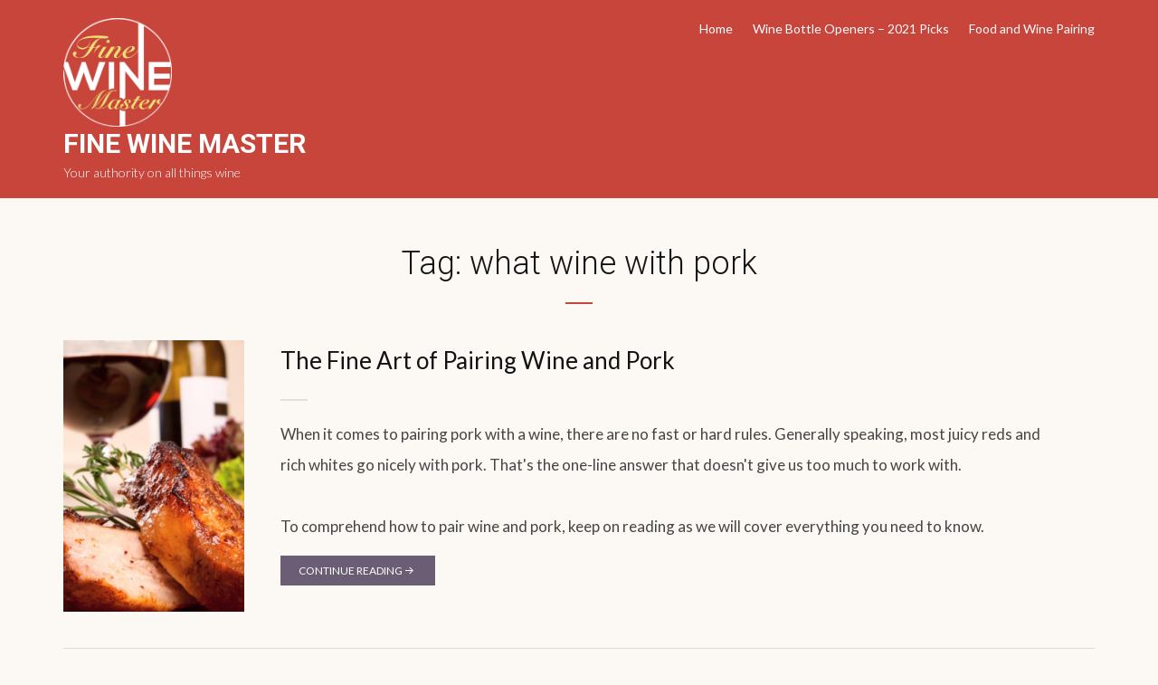

--- FILE ---
content_type: text/html; charset=UTF-8
request_url: https://finewinemaster.com/tag/what-wine-with-pork/
body_size: 7037
content:
<!DOCTYPE html>
<html lang="en-US">
<head>
<meta charset="UTF-8">
<meta name="viewport" content="width=device-width, initial-scale=1">
<link rel="profile" href="https://gmpg.org/xfn/11">

<meta name='robots' content='index, follow, max-image-preview:large, max-snippet:-1, max-video-preview:-1' />

	<!-- This site is optimized with the Yoast SEO plugin v20.4 - https://yoast.com/wordpress/plugins/seo/ -->
	<title>what wine with pork Archives - Fine Wine Master</title>
	<link rel="canonical" href="https://finewinemaster.com/tag/what-wine-with-pork/" />
	<meta property="og:locale" content="en_US" />
	<meta property="og:type" content="article" />
	<meta property="og:title" content="what wine with pork Archives - Fine Wine Master" />
	<meta property="og:url" content="https://finewinemaster.com/tag/what-wine-with-pork/" />
	<meta property="og:site_name" content="Fine Wine Master" />
	<meta name="twitter:card" content="summary_large_image" />
	<script type="application/ld+json" class="yoast-schema-graph">{"@context":"https://schema.org","@graph":[{"@type":"CollectionPage","@id":"https://finewinemaster.com/tag/what-wine-with-pork/","url":"https://finewinemaster.com/tag/what-wine-with-pork/","name":"what wine with pork Archives - Fine Wine Master","isPartOf":{"@id":"https://finewinemaster.com/#website"},"primaryImageOfPage":{"@id":"https://finewinemaster.com/tag/what-wine-with-pork/#primaryimage"},"image":{"@id":"https://finewinemaster.com/tag/what-wine-with-pork/#primaryimage"},"thumbnailUrl":"https://i0.wp.com/finewinemaster.com/wp-content/uploads/2020/08/Screenshot-2020-08-23-at-15.46.18.png?fit=1000%2C514&ssl=1","breadcrumb":{"@id":"https://finewinemaster.com/tag/what-wine-with-pork/#breadcrumb"},"inLanguage":"en-US"},{"@type":"ImageObject","inLanguage":"en-US","@id":"https://finewinemaster.com/tag/what-wine-with-pork/#primaryimage","url":"https://i0.wp.com/finewinemaster.com/wp-content/uploads/2020/08/Screenshot-2020-08-23-at-15.46.18.png?fit=1000%2C514&ssl=1","contentUrl":"https://i0.wp.com/finewinemaster.com/wp-content/uploads/2020/08/Screenshot-2020-08-23-at-15.46.18.png?fit=1000%2C514&ssl=1","width":1000,"height":514,"caption":"Wine and pork"},{"@type":"BreadcrumbList","@id":"https://finewinemaster.com/tag/what-wine-with-pork/#breadcrumb","itemListElement":[{"@type":"ListItem","position":1,"name":"Home","item":"https://finewinemaster.com/"},{"@type":"ListItem","position":2,"name":"what wine with pork"}]},{"@type":"WebSite","@id":"https://finewinemaster.com/#website","url":"https://finewinemaster.com/","name":"Fine Wine Master","description":"Your authority on all things wine","publisher":{"@id":"https://finewinemaster.com/#organization"},"potentialAction":[{"@type":"SearchAction","target":{"@type":"EntryPoint","urlTemplate":"https://finewinemaster.com/?s={search_term_string}"},"query-input":"required name=search_term_string"}],"inLanguage":"en-US"},{"@type":"Organization","@id":"https://finewinemaster.com/#organization","name":"Fine Wine Master","url":"https://finewinemaster.com/","logo":{"@type":"ImageObject","inLanguage":"en-US","@id":"https://finewinemaster.com/#/schema/logo/image/","url":"https://i0.wp.com/finewinemaster.com/wp-content/uploads/2019/10/fwm_logo.png?fit=523%2C523&ssl=1","contentUrl":"https://i0.wp.com/finewinemaster.com/wp-content/uploads/2019/10/fwm_logo.png?fit=523%2C523&ssl=1","width":523,"height":523,"caption":"Fine Wine Master"},"image":{"@id":"https://finewinemaster.com/#/schema/logo/image/"}}]}</script>
	<!-- / Yoast SEO plugin. -->


<link rel='dns-prefetch' href='//fonts.googleapis.com' />
<link rel='dns-prefetch' href='//v0.wordpress.com' />
<link rel='dns-prefetch' href='//i0.wp.com' />
<link rel="alternate" type="application/rss+xml" title="Fine Wine Master &raquo; Feed" href="https://finewinemaster.com/feed/" />
<link rel="alternate" type="application/rss+xml" title="Fine Wine Master &raquo; Comments Feed" href="https://finewinemaster.com/comments/feed/" />
<link rel="alternate" type="application/rss+xml" title="Fine Wine Master &raquo; what wine with pork Tag Feed" href="https://finewinemaster.com/tag/what-wine-with-pork/feed/" />
<script type="f77ece8ffad1cf744d882a4b-text/javascript">
window._wpemojiSettings = {"baseUrl":"https:\/\/s.w.org\/images\/core\/emoji\/14.0.0\/72x72\/","ext":".png","svgUrl":"https:\/\/s.w.org\/images\/core\/emoji\/14.0.0\/svg\/","svgExt":".svg","source":{"concatemoji":"https:\/\/finewinemaster.com\/wp-includes\/js\/wp-emoji-release.min.js?ver=6.2.8"}};
/*! This file is auto-generated */
!function(e,a,t){var n,r,o,i=a.createElement("canvas"),p=i.getContext&&i.getContext("2d");function s(e,t){p.clearRect(0,0,i.width,i.height),p.fillText(e,0,0);e=i.toDataURL();return p.clearRect(0,0,i.width,i.height),p.fillText(t,0,0),e===i.toDataURL()}function c(e){var t=a.createElement("script");t.src=e,t.defer=t.type="text/javascript",a.getElementsByTagName("head")[0].appendChild(t)}for(o=Array("flag","emoji"),t.supports={everything:!0,everythingExceptFlag:!0},r=0;r<o.length;r++)t.supports[o[r]]=function(e){if(p&&p.fillText)switch(p.textBaseline="top",p.font="600 32px Arial",e){case"flag":return s("\ud83c\udff3\ufe0f\u200d\u26a7\ufe0f","\ud83c\udff3\ufe0f\u200b\u26a7\ufe0f")?!1:!s("\ud83c\uddfa\ud83c\uddf3","\ud83c\uddfa\u200b\ud83c\uddf3")&&!s("\ud83c\udff4\udb40\udc67\udb40\udc62\udb40\udc65\udb40\udc6e\udb40\udc67\udb40\udc7f","\ud83c\udff4\u200b\udb40\udc67\u200b\udb40\udc62\u200b\udb40\udc65\u200b\udb40\udc6e\u200b\udb40\udc67\u200b\udb40\udc7f");case"emoji":return!s("\ud83e\udef1\ud83c\udffb\u200d\ud83e\udef2\ud83c\udfff","\ud83e\udef1\ud83c\udffb\u200b\ud83e\udef2\ud83c\udfff")}return!1}(o[r]),t.supports.everything=t.supports.everything&&t.supports[o[r]],"flag"!==o[r]&&(t.supports.everythingExceptFlag=t.supports.everythingExceptFlag&&t.supports[o[r]]);t.supports.everythingExceptFlag=t.supports.everythingExceptFlag&&!t.supports.flag,t.DOMReady=!1,t.readyCallback=function(){t.DOMReady=!0},t.supports.everything||(n=function(){t.readyCallback()},a.addEventListener?(a.addEventListener("DOMContentLoaded",n,!1),e.addEventListener("load",n,!1)):(e.attachEvent("onload",n),a.attachEvent("onreadystatechange",function(){"complete"===a.readyState&&t.readyCallback()})),(e=t.source||{}).concatemoji?c(e.concatemoji):e.wpemoji&&e.twemoji&&(c(e.twemoji),c(e.wpemoji)))}(window,document,window._wpemojiSettings);
</script>
<style type="text/css">
img.wp-smiley,
img.emoji {
	display: inline !important;
	border: none !important;
	box-shadow: none !important;
	height: 1em !important;
	width: 1em !important;
	margin: 0 0.07em !important;
	vertical-align: -0.1em !important;
	background: none !important;
	padding: 0 !important;
}
</style>
	<link rel="stylesheet" href="https://finewinemaster.com/wp-content/cache/minify/a5ff7.css" media="all" />

<style id='wp-block-library-inline-css' type='text/css'>
.has-text-align-justify{text-align:justify;}
</style>
<link rel="stylesheet" href="https://finewinemaster.com/wp-content/cache/minify/0f9f2.css" media="all" />



<style id='global-styles-inline-css' type='text/css'>
body{--wp--preset--color--black: #000000;--wp--preset--color--cyan-bluish-gray: #abb8c3;--wp--preset--color--white: #ffffff;--wp--preset--color--pale-pink: #f78da7;--wp--preset--color--vivid-red: #cf2e2e;--wp--preset--color--luminous-vivid-orange: #ff6900;--wp--preset--color--luminous-vivid-amber: #fcb900;--wp--preset--color--light-green-cyan: #7bdcb5;--wp--preset--color--vivid-green-cyan: #00d084;--wp--preset--color--pale-cyan-blue: #8ed1fc;--wp--preset--color--vivid-cyan-blue: #0693e3;--wp--preset--color--vivid-purple: #9b51e0;--wp--preset--gradient--vivid-cyan-blue-to-vivid-purple: linear-gradient(135deg,rgba(6,147,227,1) 0%,rgb(155,81,224) 100%);--wp--preset--gradient--light-green-cyan-to-vivid-green-cyan: linear-gradient(135deg,rgb(122,220,180) 0%,rgb(0,208,130) 100%);--wp--preset--gradient--luminous-vivid-amber-to-luminous-vivid-orange: linear-gradient(135deg,rgba(252,185,0,1) 0%,rgba(255,105,0,1) 100%);--wp--preset--gradient--luminous-vivid-orange-to-vivid-red: linear-gradient(135deg,rgba(255,105,0,1) 0%,rgb(207,46,46) 100%);--wp--preset--gradient--very-light-gray-to-cyan-bluish-gray: linear-gradient(135deg,rgb(238,238,238) 0%,rgb(169,184,195) 100%);--wp--preset--gradient--cool-to-warm-spectrum: linear-gradient(135deg,rgb(74,234,220) 0%,rgb(151,120,209) 20%,rgb(207,42,186) 40%,rgb(238,44,130) 60%,rgb(251,105,98) 80%,rgb(254,248,76) 100%);--wp--preset--gradient--blush-light-purple: linear-gradient(135deg,rgb(255,206,236) 0%,rgb(152,150,240) 100%);--wp--preset--gradient--blush-bordeaux: linear-gradient(135deg,rgb(254,205,165) 0%,rgb(254,45,45) 50%,rgb(107,0,62) 100%);--wp--preset--gradient--luminous-dusk: linear-gradient(135deg,rgb(255,203,112) 0%,rgb(199,81,192) 50%,rgb(65,88,208) 100%);--wp--preset--gradient--pale-ocean: linear-gradient(135deg,rgb(255,245,203) 0%,rgb(182,227,212) 50%,rgb(51,167,181) 100%);--wp--preset--gradient--electric-grass: linear-gradient(135deg,rgb(202,248,128) 0%,rgb(113,206,126) 100%);--wp--preset--gradient--midnight: linear-gradient(135deg,rgb(2,3,129) 0%,rgb(40,116,252) 100%);--wp--preset--duotone--dark-grayscale: url('#wp-duotone-dark-grayscale');--wp--preset--duotone--grayscale: url('#wp-duotone-grayscale');--wp--preset--duotone--purple-yellow: url('#wp-duotone-purple-yellow');--wp--preset--duotone--blue-red: url('#wp-duotone-blue-red');--wp--preset--duotone--midnight: url('#wp-duotone-midnight');--wp--preset--duotone--magenta-yellow: url('#wp-duotone-magenta-yellow');--wp--preset--duotone--purple-green: url('#wp-duotone-purple-green');--wp--preset--duotone--blue-orange: url('#wp-duotone-blue-orange');--wp--preset--font-size--small: 13px;--wp--preset--font-size--medium: 20px;--wp--preset--font-size--large: 36px;--wp--preset--font-size--x-large: 42px;--wp--preset--spacing--20: 0.44rem;--wp--preset--spacing--30: 0.67rem;--wp--preset--spacing--40: 1rem;--wp--preset--spacing--50: 1.5rem;--wp--preset--spacing--60: 2.25rem;--wp--preset--spacing--70: 3.38rem;--wp--preset--spacing--80: 5.06rem;--wp--preset--shadow--natural: 6px 6px 9px rgba(0, 0, 0, 0.2);--wp--preset--shadow--deep: 12px 12px 50px rgba(0, 0, 0, 0.4);--wp--preset--shadow--sharp: 6px 6px 0px rgba(0, 0, 0, 0.2);--wp--preset--shadow--outlined: 6px 6px 0px -3px rgba(255, 255, 255, 1), 6px 6px rgba(0, 0, 0, 1);--wp--preset--shadow--crisp: 6px 6px 0px rgba(0, 0, 0, 1);}:where(.is-layout-flex){gap: 0.5em;}body .is-layout-flow > .alignleft{float: left;margin-inline-start: 0;margin-inline-end: 2em;}body .is-layout-flow > .alignright{float: right;margin-inline-start: 2em;margin-inline-end: 0;}body .is-layout-flow > .aligncenter{margin-left: auto !important;margin-right: auto !important;}body .is-layout-constrained > .alignleft{float: left;margin-inline-start: 0;margin-inline-end: 2em;}body .is-layout-constrained > .alignright{float: right;margin-inline-start: 2em;margin-inline-end: 0;}body .is-layout-constrained > .aligncenter{margin-left: auto !important;margin-right: auto !important;}body .is-layout-constrained > :where(:not(.alignleft):not(.alignright):not(.alignfull)){max-width: var(--wp--style--global--content-size);margin-left: auto !important;margin-right: auto !important;}body .is-layout-constrained > .alignwide{max-width: var(--wp--style--global--wide-size);}body .is-layout-flex{display: flex;}body .is-layout-flex{flex-wrap: wrap;align-items: center;}body .is-layout-flex > *{margin: 0;}:where(.wp-block-columns.is-layout-flex){gap: 2em;}.has-black-color{color: var(--wp--preset--color--black) !important;}.has-cyan-bluish-gray-color{color: var(--wp--preset--color--cyan-bluish-gray) !important;}.has-white-color{color: var(--wp--preset--color--white) !important;}.has-pale-pink-color{color: var(--wp--preset--color--pale-pink) !important;}.has-vivid-red-color{color: var(--wp--preset--color--vivid-red) !important;}.has-luminous-vivid-orange-color{color: var(--wp--preset--color--luminous-vivid-orange) !important;}.has-luminous-vivid-amber-color{color: var(--wp--preset--color--luminous-vivid-amber) !important;}.has-light-green-cyan-color{color: var(--wp--preset--color--light-green-cyan) !important;}.has-vivid-green-cyan-color{color: var(--wp--preset--color--vivid-green-cyan) !important;}.has-pale-cyan-blue-color{color: var(--wp--preset--color--pale-cyan-blue) !important;}.has-vivid-cyan-blue-color{color: var(--wp--preset--color--vivid-cyan-blue) !important;}.has-vivid-purple-color{color: var(--wp--preset--color--vivid-purple) !important;}.has-black-background-color{background-color: var(--wp--preset--color--black) !important;}.has-cyan-bluish-gray-background-color{background-color: var(--wp--preset--color--cyan-bluish-gray) !important;}.has-white-background-color{background-color: var(--wp--preset--color--white) !important;}.has-pale-pink-background-color{background-color: var(--wp--preset--color--pale-pink) !important;}.has-vivid-red-background-color{background-color: var(--wp--preset--color--vivid-red) !important;}.has-luminous-vivid-orange-background-color{background-color: var(--wp--preset--color--luminous-vivid-orange) !important;}.has-luminous-vivid-amber-background-color{background-color: var(--wp--preset--color--luminous-vivid-amber) !important;}.has-light-green-cyan-background-color{background-color: var(--wp--preset--color--light-green-cyan) !important;}.has-vivid-green-cyan-background-color{background-color: var(--wp--preset--color--vivid-green-cyan) !important;}.has-pale-cyan-blue-background-color{background-color: var(--wp--preset--color--pale-cyan-blue) !important;}.has-vivid-cyan-blue-background-color{background-color: var(--wp--preset--color--vivid-cyan-blue) !important;}.has-vivid-purple-background-color{background-color: var(--wp--preset--color--vivid-purple) !important;}.has-black-border-color{border-color: var(--wp--preset--color--black) !important;}.has-cyan-bluish-gray-border-color{border-color: var(--wp--preset--color--cyan-bluish-gray) !important;}.has-white-border-color{border-color: var(--wp--preset--color--white) !important;}.has-pale-pink-border-color{border-color: var(--wp--preset--color--pale-pink) !important;}.has-vivid-red-border-color{border-color: var(--wp--preset--color--vivid-red) !important;}.has-luminous-vivid-orange-border-color{border-color: var(--wp--preset--color--luminous-vivid-orange) !important;}.has-luminous-vivid-amber-border-color{border-color: var(--wp--preset--color--luminous-vivid-amber) !important;}.has-light-green-cyan-border-color{border-color: var(--wp--preset--color--light-green-cyan) !important;}.has-vivid-green-cyan-border-color{border-color: var(--wp--preset--color--vivid-green-cyan) !important;}.has-pale-cyan-blue-border-color{border-color: var(--wp--preset--color--pale-cyan-blue) !important;}.has-vivid-cyan-blue-border-color{border-color: var(--wp--preset--color--vivid-cyan-blue) !important;}.has-vivid-purple-border-color{border-color: var(--wp--preset--color--vivid-purple) !important;}.has-vivid-cyan-blue-to-vivid-purple-gradient-background{background: var(--wp--preset--gradient--vivid-cyan-blue-to-vivid-purple) !important;}.has-light-green-cyan-to-vivid-green-cyan-gradient-background{background: var(--wp--preset--gradient--light-green-cyan-to-vivid-green-cyan) !important;}.has-luminous-vivid-amber-to-luminous-vivid-orange-gradient-background{background: var(--wp--preset--gradient--luminous-vivid-amber-to-luminous-vivid-orange) !important;}.has-luminous-vivid-orange-to-vivid-red-gradient-background{background: var(--wp--preset--gradient--luminous-vivid-orange-to-vivid-red) !important;}.has-very-light-gray-to-cyan-bluish-gray-gradient-background{background: var(--wp--preset--gradient--very-light-gray-to-cyan-bluish-gray) !important;}.has-cool-to-warm-spectrum-gradient-background{background: var(--wp--preset--gradient--cool-to-warm-spectrum) !important;}.has-blush-light-purple-gradient-background{background: var(--wp--preset--gradient--blush-light-purple) !important;}.has-blush-bordeaux-gradient-background{background: var(--wp--preset--gradient--blush-bordeaux) !important;}.has-luminous-dusk-gradient-background{background: var(--wp--preset--gradient--luminous-dusk) !important;}.has-pale-ocean-gradient-background{background: var(--wp--preset--gradient--pale-ocean) !important;}.has-electric-grass-gradient-background{background: var(--wp--preset--gradient--electric-grass) !important;}.has-midnight-gradient-background{background: var(--wp--preset--gradient--midnight) !important;}.has-small-font-size{font-size: var(--wp--preset--font-size--small) !important;}.has-medium-font-size{font-size: var(--wp--preset--font-size--medium) !important;}.has-large-font-size{font-size: var(--wp--preset--font-size--large) !important;}.has-x-large-font-size{font-size: var(--wp--preset--font-size--x-large) !important;}
.wp-block-navigation a:where(:not(.wp-element-button)){color: inherit;}
:where(.wp-block-columns.is-layout-flex){gap: 2em;}
.wp-block-pullquote{font-size: 1.5em;line-height: 1.6;}
</style>
<link rel="stylesheet" href="https://finewinemaster.com/wp-content/cache/minify/b036e.css" media="all" />


<link rel='stylesheet' id='reviewer-webfonts-css' href='//fonts.googleapis.com/css?family=Roboto%3A300%2C400%2C500%2C700%7CLato%3A300%2C300italic%2C400%2C400italic%2C700&#038;subset=latin%2Clatin-ext' type='text/css' media='all' />
<link rel="stylesheet" href="https://finewinemaster.com/wp-content/cache/minify/0f071.css" media="all" />

<script src="https://finewinemaster.com/wp-content/cache/minify/f2b30.js" type="f77ece8ffad1cf744d882a4b-text/javascript"></script>




<link rel="https://api.w.org/" href="https://finewinemaster.com/wp-json/" /><link rel="alternate" type="application/json" href="https://finewinemaster.com/wp-json/wp/v2/tags/561" /><link rel="EditURI" type="application/rsd+xml" title="RSD" href="https://finewinemaster.com/xmlrpc.php?rsd" />
<link rel="wlwmanifest" type="application/wlwmanifest+xml" href="https://finewinemaster.com/wp-includes/wlwmanifest.xml" />
<meta name="generator" content="WordPress 6.2.8" />

		<!-- GA Google Analytics @ https://m0n.co/ga -->
		<script async src="https://www.googletagmanager.com/gtag/js?id=UA-122791890-1" type="f77ece8ffad1cf744d882a4b-text/javascript"></script>
		<script type="f77ece8ffad1cf744d882a4b-text/javascript">
			window.dataLayer = window.dataLayer || [];
			function gtag(){dataLayer.push(arguments);}
			gtag('js', new Date());
			gtag('config', 'UA-122791890-1');
		</script>

	<style type='text/css'>img#wpstats{display:none}</style>
	<link rel="icon" href="https://i0.wp.com/finewinemaster.com/wp-content/uploads/2019/10/cropped-fwm_logo-1.png?fit=32%2C32&#038;ssl=1" sizes="32x32" />
<link rel="icon" href="https://i0.wp.com/finewinemaster.com/wp-content/uploads/2019/10/cropped-fwm_logo-1.png?fit=192%2C192&#038;ssl=1" sizes="192x192" />
<link rel="apple-touch-icon" href="https://i0.wp.com/finewinemaster.com/wp-content/uploads/2019/10/cropped-fwm_logo-1.png?fit=180%2C180&#038;ssl=1" />
<meta name="msapplication-TileImage" content="https://i0.wp.com/finewinemaster.com/wp-content/uploads/2019/10/cropped-fwm_logo-1.png?fit=270%2C270&#038;ssl=1" />
	
<script async src="https://pagead2.googlesyndication.com/pagead/js/adsbygoogle.js?client=ca-pub-3532907266663385" crossorigin="anonymous" type="f77ece8ffad1cf744d882a4b-text/javascript"></script>
</head>

<body class="archive tag tag-what-wine-with-pork tag-561 wp-custom-logo">

<div id="container">
	<a class="skip-link screen-reader-text" href="#site-main">Skip to content</a>
	<header class="site-header clearfix" role="banner">
	
		<div class="wrapper wrapper-header clearfix">
		
			<div class="site-branding clearfix">
				<a href="https://finewinemaster.com/" class="custom-logo-link" rel="home"><img width="523" height="523" src="https://i0.wp.com/finewinemaster.com/wp-content/uploads/2019/10/fwm_logo.png?fit=523%2C523&amp;ssl=1" class="custom-logo" alt="FineWineMaster" decoding="async" srcset="https://i0.wp.com/finewinemaster.com/wp-content/uploads/2019/10/fwm_logo.png?w=523&amp;ssl=1 523w, https://i0.wp.com/finewinemaster.com/wp-content/uploads/2019/10/fwm_logo.png?resize=150%2C150&amp;ssl=1 150w, https://i0.wp.com/finewinemaster.com/wp-content/uploads/2019/10/fwm_logo.png?resize=300%2C300&amp;ssl=1 300w" sizes="(max-width: 523px) 100vw, 523px" data-attachment-id="341" data-permalink="https://finewinemaster.com/fwm_logo/" data-orig-file="https://i0.wp.com/finewinemaster.com/wp-content/uploads/2019/10/fwm_logo.png?fit=523%2C523&amp;ssl=1" data-orig-size="523,523" data-comments-opened="0" data-image-meta="{&quot;aperture&quot;:&quot;0&quot;,&quot;credit&quot;:&quot;&quot;,&quot;camera&quot;:&quot;&quot;,&quot;caption&quot;:&quot;&quot;,&quot;created_timestamp&quot;:&quot;0&quot;,&quot;copyright&quot;:&quot;&quot;,&quot;focal_length&quot;:&quot;0&quot;,&quot;iso&quot;:&quot;0&quot;,&quot;shutter_speed&quot;:&quot;0&quot;,&quot;title&quot;:&quot;&quot;,&quot;orientation&quot;:&quot;0&quot;}" data-image-title="FineWineMaster" data-image-description="&lt;p&gt;FineWineMaster&lt;/p&gt;
" data-image-caption="&lt;p&gt;FineWineMaster&lt;/p&gt;
" data-medium-file="https://i0.wp.com/finewinemaster.com/wp-content/uploads/2019/10/fwm_logo.png?fit=300%2C300&amp;ssl=1" data-large-file="https://i0.wp.com/finewinemaster.com/wp-content/uploads/2019/10/fwm_logo.png?fit=523%2C523&amp;ssl=1" /></a>								<p class="site-title"><a href="https://finewinemaster.com/" rel="home">Fine Wine Master</a></p>
				<p class="site-description">Your authority on all things wine</p>			</div><!-- .site-branding -->

	        	        <div class="navbar-header">
	
				<a class="navbar-toggle clearfix" href="#menu-main-slide">
					<div class="btn_menu_icons">
					<span class="icon-bar"></span>
					<span class="icon-bar"></span>
					<span class="icon-bar"></span>
					</div><!-- .btn_menu_icons -->
					<span class="btn_menu_span">Click for Menu</span>
				</a><!-- .navbar-toggle -->
				
				<div id="menu-main-slide" class="menu-featured-menu-container"><ul id="menu-featured-menu" class="menu"><li id="menu-item-206" class="menu-item menu-item-type-custom menu-item-object-custom menu-item-home menu-item-206"><a href="https://finewinemaster.com">Home</a></li>
<li id="menu-item-207" class="menu-item menu-item-type-post_type menu-item-object-post menu-item-207"><a href="https://finewinemaster.com/wine-bottle-opener-top-picks-2021/">Wine Bottle Openers &#8211; 2021 Picks</a></li>
<li id="menu-item-215" class="menu-item menu-item-type-post_type menu-item-object-post menu-item-215"><a href="https://finewinemaster.com/food-and-wine-pairing-the-ultimate-art/">Food and Wine Pairing</a></li>
</ul></div>	
	        </div><!-- .navbar-header -->
	        	
						<nav id="menu-main" role="navigation">
				<div class="wrapper-header-menu clearfix">
					<ul id="menu-main-menu" class="nav navbar-nav dropdown sf-menu"><li class="menu-item menu-item-type-custom menu-item-object-custom menu-item-home menu-item-206"><a href="https://finewinemaster.com">Home</a></li>
<li class="menu-item menu-item-type-post_type menu-item-object-post menu-item-207"><a href="https://finewinemaster.com/wine-bottle-opener-top-picks-2021/">Wine Bottle Openers &#8211; 2021 Picks</a></li>
<li class="menu-item menu-item-type-post_type menu-item-object-post menu-item-215"><a href="https://finewinemaster.com/food-and-wine-pairing-the-ultimate-art/">Food and Wine Pairing</a></li>
</ul>				</div><!-- .wrapper-header-menu .clearfix -->
			</nav><!-- #menu-main -->
						
		</div><!-- .wrapper .wrapper-header -->

	</header><!-- .site-header -->
	<div class="wrapper wrapper-main clearfix">
	
		<main id="site-content" class="site-main" role="main">
		
			<div class="site-content-wrapper clearfix">

				<div class="ilovewp-page-intro ilovewp-archive-intro">
					<h1 class="title-page widget-title">Tag: <span>what wine with pork</span></h1>				</div><!-- .ilovewp-page-intro -->

								
								<ul id="recent-posts" class="ilovewp-posts ilovewp-posts-archive clearfix">
					
					

<li class="ilovewp-post ilovewp-post-archive clearfix post-610 post type-post status-publish format-standard has-post-thumbnail hentry category-food-and-wine tag-pairing-wine-and-pork tag-what-wine-to-pair-with-pork tag-what-wine-with-pork tag-wine-and-pork tag-wine-and-pork-pairing">

	<article id="post-610">
	
				<div class="post-cover-wrapper">
			<div class="post-cover">
				<a href="https://finewinemaster.com/the-fine-art-of-pairing-wine-and-pork/" title="The Fine Art of Pairing Wine and Pork">
				<img width="200" height="300" src="https://i0.wp.com/finewinemaster.com/wp-content/uploads/2020/08/Screenshot-2020-08-23-at-15.46.18.png?resize=200%2C300&amp;ssl=1" class="attachment-post-thumbnail size-post-thumbnail wp-post-image" alt="Wine and pork" decoding="async" srcset="https://i0.wp.com/finewinemaster.com/wp-content/uploads/2020/08/Screenshot-2020-08-23-at-15.46.18.png?resize=200%2C300&amp;ssl=1 200w, https://i0.wp.com/finewinemaster.com/wp-content/uploads/2020/08/Screenshot-2020-08-23-at-15.46.18.png?zoom=2&amp;resize=200%2C300&amp;ssl=1 400w, https://i0.wp.com/finewinemaster.com/wp-content/uploads/2020/08/Screenshot-2020-08-23-at-15.46.18.png?zoom=3&amp;resize=200%2C300&amp;ssl=1 600w" sizes="(max-width: 200px) 100vw, 200px" data-attachment-id="611" data-permalink="https://finewinemaster.com/the-fine-art-of-pairing-wine-and-pork/screenshot-2020-08-23-at-15-46-18/" data-orig-file="https://i0.wp.com/finewinemaster.com/wp-content/uploads/2020/08/Screenshot-2020-08-23-at-15.46.18.png?fit=1000%2C514&amp;ssl=1" data-orig-size="1000,514" data-comments-opened="0" data-image-meta="{&quot;aperture&quot;:&quot;0&quot;,&quot;credit&quot;:&quot;&quot;,&quot;camera&quot;:&quot;&quot;,&quot;caption&quot;:&quot;&quot;,&quot;created_timestamp&quot;:&quot;0&quot;,&quot;copyright&quot;:&quot;&quot;,&quot;focal_length&quot;:&quot;0&quot;,&quot;iso&quot;:&quot;0&quot;,&quot;shutter_speed&quot;:&quot;0&quot;,&quot;title&quot;:&quot;&quot;,&quot;orientation&quot;:&quot;0&quot;}" data-image-title="Wine and pork" data-image-description="&lt;p&gt;Wine and pork&lt;/p&gt;
" data-image-caption="&lt;p&gt;Wine and pork&lt;/p&gt;
" data-medium-file="https://i0.wp.com/finewinemaster.com/wp-content/uploads/2020/08/Screenshot-2020-08-23-at-15.46.18.png?fit=300%2C154&amp;ssl=1" data-large-file="https://i0.wp.com/finewinemaster.com/wp-content/uploads/2020/08/Screenshot-2020-08-23-at-15.46.18.png?fit=720%2C370&amp;ssl=1" />				</a>
			</div><!-- .post-cover -->
		</div><!-- .post-cover-wrapper -->
			
		<div class="post-content">
			<div class="post-preview">
				<div class="post-preview-wrapper">
					<h2 class="title-post"><a href="https://finewinemaster.com/the-fine-art-of-pairing-wine-and-pork/" rel="bookmark">The Fine Art of Pairing Wine and Pork</a></h2>
					<p class="post-excerpt">When it comes to pairing pork with a wine, there are no fast or hard rules. Generally speaking, most juicy reds and rich whites go nicely with pork. That's the one-line answer that doesn't give us too much to work with.
<br /><br />
To comprehend how to pair wine and pork, keep on reading as we will cover everything you need to know.
<span class="read-more-span"><a href="https://finewinemaster.com/the-fine-art-of-pairing-wine-and-pork/" class="more-link">Continue reading<span class="genericon genericon-next"></span></a></span></p>
					
				</div><!-- .post-preview-wrapper -->
			</div><!-- .post-preview -->

		</div><!-- .post-content -->
	
	</article><!-- #post-610 -->

</li><!-- .ilovewp-post .ilovewp-post-archive .clearfix -->	
								
				</ul><!-- .ilovewp-posts .ilovewp-posts-archive -->
	
					
							
			</div><!-- .site-content-wrapper .clearfix -->
			
		</main><!-- #site-content -->
	
	</div><!-- .wrapper .wrapper-main -->


	<footer class="site-footer" role="contentinfo">
	
		
		
		<div class="wrapper wrapper-copy">
			<p class="copy">Copyright &copy; 2026 Fine Wine Master. All Rights Reserved.</p>
			<p class="copy">
				<a href="https://finewinemaster.com/privacy-policy/">Privacy Policy</a> | <a href="https://finewinemaster.com/terms-of-service/">Terms of Service</a>
			</p>
		</div><!-- .wrapper .wrapper-copy -->
	
	</footer><!-- .site-footer -->

</div><!-- end #container -->



<script src="https://finewinemaster.com/wp-content/cache/minify/73a05.js" type="f77ece8ffad1cf744d882a4b-text/javascript"></script>

<script src='https://stats.wp.com/e-202604.js' defer type="f77ece8ffad1cf744d882a4b-text/javascript"></script>
<script type="f77ece8ffad1cf744d882a4b-text/javascript">
	_stq = window._stq || [];
	_stq.push([ 'view', {v:'ext',j:'1:10.9.3',blog:'149246684',post:'0',tz:'0',srv:'finewinemaster.com'} ]);
	_stq.push([ 'clickTrackerInit', '149246684', '0' ]);
</script>

        
<script src="/cdn-cgi/scripts/7d0fa10a/cloudflare-static/rocket-loader.min.js" data-cf-settings="f77ece8ffad1cf744d882a4b-|49" defer></script><script defer src="https://static.cloudflareinsights.com/beacon.min.js/vcd15cbe7772f49c399c6a5babf22c1241717689176015" integrity="sha512-ZpsOmlRQV6y907TI0dKBHq9Md29nnaEIPlkf84rnaERnq6zvWvPUqr2ft8M1aS28oN72PdrCzSjY4U6VaAw1EQ==" data-cf-beacon='{"version":"2024.11.0","token":"9a74ceaa28ee4bd69172f48d4779ac00","r":1,"server_timing":{"name":{"cfCacheStatus":true,"cfEdge":true,"cfExtPri":true,"cfL4":true,"cfOrigin":true,"cfSpeedBrain":true},"location_startswith":null}}' crossorigin="anonymous"></script>
</body>
</html>
<!--
Performance optimized by W3 Total Cache. Learn more: https://www.boldgrid.com/w3-total-cache/

Object Caching 13/80 objects using disk
Page Caching using disk: enhanced 
Minified using disk
Database Caching 5/28 queries in 0.007 seconds using disk

Served from: finewinemaster.com @ 2026-01-21 19:40:43 by W3 Total Cache
-->

--- FILE ---
content_type: text/html; charset=utf-8
request_url: https://www.google.com/recaptcha/api2/aframe
body_size: 268
content:
<!DOCTYPE HTML><html><head><meta http-equiv="content-type" content="text/html; charset=UTF-8"></head><body><script nonce="SUj7nV2ocC6B7YV3fjLNlQ">/** Anti-fraud and anti-abuse applications only. See google.com/recaptcha */ try{var clients={'sodar':'https://pagead2.googlesyndication.com/pagead/sodar?'};window.addEventListener("message",function(a){try{if(a.source===window.parent){var b=JSON.parse(a.data);var c=clients[b['id']];if(c){var d=document.createElement('img');d.src=c+b['params']+'&rc='+(localStorage.getItem("rc::a")?sessionStorage.getItem("rc::b"):"");window.document.body.appendChild(d);sessionStorage.setItem("rc::e",parseInt(sessionStorage.getItem("rc::e")||0)+1);localStorage.setItem("rc::h",'1769024446020');}}}catch(b){}});window.parent.postMessage("_grecaptcha_ready", "*");}catch(b){}</script></body></html>

--- FILE ---
content_type: application/x-javascript
request_url: https://finewinemaster.com/wp-content/cache/minify/73a05.js
body_size: 399
content:
!function(){function t(){if(this.complete){var e=this.getAttribute("data-lazy-src");if(e&&this.src!==e)this.addEventListener("onload",t);else{var d=this.width,n=this.height;d&&d>0&&n&&n>0&&(this.setAttribute("width",d),this.setAttribute("height",n),i(this))}}else this.addEventListener("onload",t)}var e=function(){for(var e=document.querySelectorAll("img[data-recalc-dims]"),i=0;i<e.length;i++)t.call(e[i])},i=function(t){t.removeAttribute("data-recalc-dims"),t.removeAttribute("scale")};"undefined"!=typeof window&&"undefined"!=typeof document&&("loading"===document.readyState?document.addEventListener("DOMContentLoaded",e):e()),document.body.addEventListener("is.post-load",e)}();
;jQuery(document).ready(function($){'use strict';var $document=$(document);var $window=$(window);$(function(){$('.sf-menu').superfish({'speed':'fast','delay':0,'animation':{'height':'show'}});});$("#menu-main-slide").mmenu({"slidingSubmenus":false,"offCanvas":{"position":"right"},"extensions":["theme-dark","pageshadow","border-full"]})
function reviewer_mobileadjust(){var windowWidth=$(window).width();if(typeof window.orientation==='undefined'){$('#menu-main-menu').removeAttr('style');}
if(windowWidth<769){$('#menu-main-menu').addClass('mobile-menu');}}
reviewer_mobileadjust();$(window).resize(function(){reviewer_mobileadjust();});});
;!function(){var t,e,r,n,s,i;t=document,e="script",r="twitter-wjs",s=t.getElementsByTagName(e)[0],i=/^http:/.test(t.location)?"http":"https",t.getElementById(r)||((n=t.createElement(e)).id=r,n.src=i+"://platform.twitter.com/widgets.js",s.parentNode.insertBefore(n,s))}();